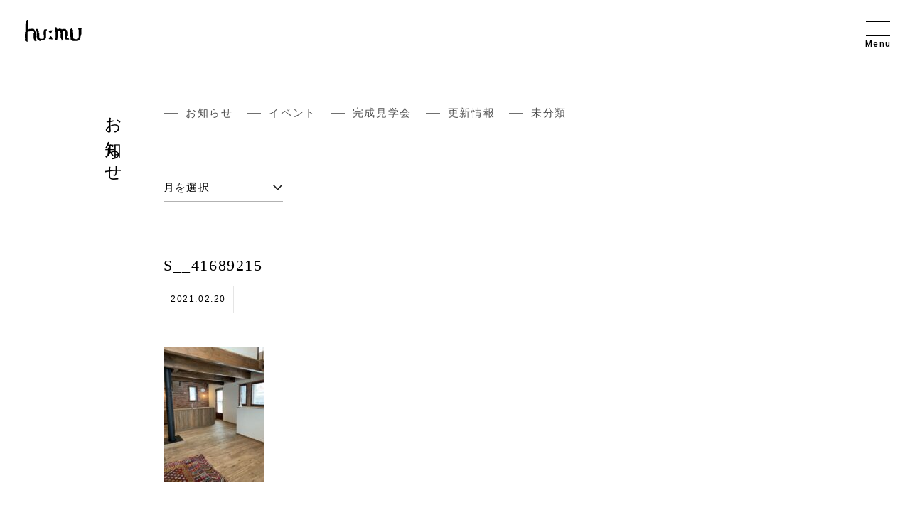

--- FILE ---
content_type: text/html; charset=UTF-8
request_url: https://www.humu.jp/blog/3269/s__41689215/
body_size: 9494
content:
<!DOCTYPE html>
<html lang="ja">
<head>
    <meta charset="UTF-8">
    
    <!-- Google Tag Manager -->
    <script>(function(w,d,s,l,i){w[l]=w[l]||[];w[l].push({'gtm.start':
    new Date().getTime(),event:'gtm.js'});var f=d.getElementsByTagName(s)[0],
    j=d.createElement(s),dl=l!='dataLayer'?'&l='+l:'';j.async=true;j.src=
    'https://www.googletagmanager.com/gtm.js?id='+i+dl;f.parentNode.insertBefore(j,f);
    })(window,document,'script','dataLayer','GTM-TH6QKN8');</script>
    <!-- End Google Tag Manager -->

    <meta http-equiv="x-ua-compatible" content="ie=edge">
    <meta name="format-detection" content="address=no,email=no">
    
		<meta name="viewport" content="width=device-width, initial-scale=1.0, user-scalable=yes, minimum-scale=1.0">
	    
    <title>S__41689215 | フーム空間計画工房</title>
	<style>img:is([sizes="auto" i], [sizes^="auto," i]) { contain-intrinsic-size: 3000px 1500px }</style>
	
		<!-- All in One SEO 4.8.7 - aioseo.com -->
	<meta name="robots" content="max-image-preview:large" />
	<meta name="author" content="humueditor"/>
	<link rel="canonical" href="https://www.humu.jp/blog/3269/s__41689215" />
	<meta name="generator" content="All in One SEO (AIOSEO) 4.8.7" />
		<meta property="og:locale" content="ja_JP" />
		<meta property="og:site_name" content="フーム空間計画工房" />
		<meta property="og:type" content="article" />
		<meta property="og:title" content="S__41689215 | フーム空間計画工房" />
		<meta property="og:url" content="https://www.humu.jp/blog/3269/s__41689215" />
		<meta property="fb:admins" content="577253065636528" />
		<meta property="og:image" content="https://www.humu.jp/wp-content/uploads/ogimg-1.jpg" />
		<meta property="og:image:secure_url" content="https://www.humu.jp/wp-content/uploads/ogimg-1.jpg" />
		<meta property="og:image:width" content="1200" />
		<meta property="og:image:height" content="630" />
		<meta property="article:published_time" content="2021-02-20T12:10:03+00:00" />
		<meta property="article:modified_time" content="2021-02-20T12:10:03+00:00" />
		<meta name="twitter:card" content="summary_large_image" />
		<meta name="twitter:title" content="S__41689215 | フーム空間計画工房" />
		<meta name="twitter:image" content="https://www.humu.jp/wp-content/uploads/ogimg-1.jpg" />
		<!-- All in One SEO -->

<link rel='dns-prefetch' href='//www.google.com' />
<link rel='dns-prefetch' href='//stats.wp.com' />
<script type="text/javascript">
/* <![CDATA[ */
window._wpemojiSettings = {"baseUrl":"https:\/\/s.w.org\/images\/core\/emoji\/16.0.1\/72x72\/","ext":".png","svgUrl":"https:\/\/s.w.org\/images\/core\/emoji\/16.0.1\/svg\/","svgExt":".svg","source":{"concatemoji":"https:\/\/www.humu.jp\/wp-includes\/js\/wp-emoji-release.min.js?ver=6.8.3"}};
/*! This file is auto-generated */
!function(s,n){var o,i,e;function c(e){try{var t={supportTests:e,timestamp:(new Date).valueOf()};sessionStorage.setItem(o,JSON.stringify(t))}catch(e){}}function p(e,t,n){e.clearRect(0,0,e.canvas.width,e.canvas.height),e.fillText(t,0,0);var t=new Uint32Array(e.getImageData(0,0,e.canvas.width,e.canvas.height).data),a=(e.clearRect(0,0,e.canvas.width,e.canvas.height),e.fillText(n,0,0),new Uint32Array(e.getImageData(0,0,e.canvas.width,e.canvas.height).data));return t.every(function(e,t){return e===a[t]})}function u(e,t){e.clearRect(0,0,e.canvas.width,e.canvas.height),e.fillText(t,0,0);for(var n=e.getImageData(16,16,1,1),a=0;a<n.data.length;a++)if(0!==n.data[a])return!1;return!0}function f(e,t,n,a){switch(t){case"flag":return n(e,"\ud83c\udff3\ufe0f\u200d\u26a7\ufe0f","\ud83c\udff3\ufe0f\u200b\u26a7\ufe0f")?!1:!n(e,"\ud83c\udde8\ud83c\uddf6","\ud83c\udde8\u200b\ud83c\uddf6")&&!n(e,"\ud83c\udff4\udb40\udc67\udb40\udc62\udb40\udc65\udb40\udc6e\udb40\udc67\udb40\udc7f","\ud83c\udff4\u200b\udb40\udc67\u200b\udb40\udc62\u200b\udb40\udc65\u200b\udb40\udc6e\u200b\udb40\udc67\u200b\udb40\udc7f");case"emoji":return!a(e,"\ud83e\udedf")}return!1}function g(e,t,n,a){var r="undefined"!=typeof WorkerGlobalScope&&self instanceof WorkerGlobalScope?new OffscreenCanvas(300,150):s.createElement("canvas"),o=r.getContext("2d",{willReadFrequently:!0}),i=(o.textBaseline="top",o.font="600 32px Arial",{});return e.forEach(function(e){i[e]=t(o,e,n,a)}),i}function t(e){var t=s.createElement("script");t.src=e,t.defer=!0,s.head.appendChild(t)}"undefined"!=typeof Promise&&(o="wpEmojiSettingsSupports",i=["flag","emoji"],n.supports={everything:!0,everythingExceptFlag:!0},e=new Promise(function(e){s.addEventListener("DOMContentLoaded",e,{once:!0})}),new Promise(function(t){var n=function(){try{var e=JSON.parse(sessionStorage.getItem(o));if("object"==typeof e&&"number"==typeof e.timestamp&&(new Date).valueOf()<e.timestamp+604800&&"object"==typeof e.supportTests)return e.supportTests}catch(e){}return null}();if(!n){if("undefined"!=typeof Worker&&"undefined"!=typeof OffscreenCanvas&&"undefined"!=typeof URL&&URL.createObjectURL&&"undefined"!=typeof Blob)try{var e="postMessage("+g.toString()+"("+[JSON.stringify(i),f.toString(),p.toString(),u.toString()].join(",")+"));",a=new Blob([e],{type:"text/javascript"}),r=new Worker(URL.createObjectURL(a),{name:"wpTestEmojiSupports"});return void(r.onmessage=function(e){c(n=e.data),r.terminate(),t(n)})}catch(e){}c(n=g(i,f,p,u))}t(n)}).then(function(e){for(var t in e)n.supports[t]=e[t],n.supports.everything=n.supports.everything&&n.supports[t],"flag"!==t&&(n.supports.everythingExceptFlag=n.supports.everythingExceptFlag&&n.supports[t]);n.supports.everythingExceptFlag=n.supports.everythingExceptFlag&&!n.supports.flag,n.DOMReady=!1,n.readyCallback=function(){n.DOMReady=!0}}).then(function(){return e}).then(function(){var e;n.supports.everything||(n.readyCallback(),(e=n.source||{}).concatemoji?t(e.concatemoji):e.wpemoji&&e.twemoji&&(t(e.twemoji),t(e.wpemoji)))}))}((window,document),window._wpemojiSettings);
/* ]]> */
</script>
<style id='wp-emoji-styles-inline-css' type='text/css'>

	img.wp-smiley, img.emoji {
		display: inline !important;
		border: none !important;
		box-shadow: none !important;
		height: 1em !important;
		width: 1em !important;
		margin: 0 0.07em !important;
		vertical-align: -0.1em !important;
		background: none !important;
		padding: 0 !important;
	}
</style>
<link rel='stylesheet' id='wp-block-library-css' href='https://www.humu.jp/wp-includes/css/dist/block-library/style.min.css?ver=6.8.3' type='text/css' media='all' />
<style id='wp-block-library-theme-inline-css' type='text/css'>
.wp-block-audio :where(figcaption){color:#555;font-size:13px;text-align:center}.is-dark-theme .wp-block-audio :where(figcaption){color:#ffffffa6}.wp-block-audio{margin:0 0 1em}.wp-block-code{border:1px solid #ccc;border-radius:4px;font-family:Menlo,Consolas,monaco,monospace;padding:.8em 1em}.wp-block-embed :where(figcaption){color:#555;font-size:13px;text-align:center}.is-dark-theme .wp-block-embed :where(figcaption){color:#ffffffa6}.wp-block-embed{margin:0 0 1em}.blocks-gallery-caption{color:#555;font-size:13px;text-align:center}.is-dark-theme .blocks-gallery-caption{color:#ffffffa6}:root :where(.wp-block-image figcaption){color:#555;font-size:13px;text-align:center}.is-dark-theme :root :where(.wp-block-image figcaption){color:#ffffffa6}.wp-block-image{margin:0 0 1em}.wp-block-pullquote{border-bottom:4px solid;border-top:4px solid;color:currentColor;margin-bottom:1.75em}.wp-block-pullquote cite,.wp-block-pullquote footer,.wp-block-pullquote__citation{color:currentColor;font-size:.8125em;font-style:normal;text-transform:uppercase}.wp-block-quote{border-left:.25em solid;margin:0 0 1.75em;padding-left:1em}.wp-block-quote cite,.wp-block-quote footer{color:currentColor;font-size:.8125em;font-style:normal;position:relative}.wp-block-quote:where(.has-text-align-right){border-left:none;border-right:.25em solid;padding-left:0;padding-right:1em}.wp-block-quote:where(.has-text-align-center){border:none;padding-left:0}.wp-block-quote.is-large,.wp-block-quote.is-style-large,.wp-block-quote:where(.is-style-plain){border:none}.wp-block-search .wp-block-search__label{font-weight:700}.wp-block-search__button{border:1px solid #ccc;padding:.375em .625em}:where(.wp-block-group.has-background){padding:1.25em 2.375em}.wp-block-separator.has-css-opacity{opacity:.4}.wp-block-separator{border:none;border-bottom:2px solid;margin-left:auto;margin-right:auto}.wp-block-separator.has-alpha-channel-opacity{opacity:1}.wp-block-separator:not(.is-style-wide):not(.is-style-dots){width:100px}.wp-block-separator.has-background:not(.is-style-dots){border-bottom:none;height:1px}.wp-block-separator.has-background:not(.is-style-wide):not(.is-style-dots){height:2px}.wp-block-table{margin:0 0 1em}.wp-block-table td,.wp-block-table th{word-break:normal}.wp-block-table :where(figcaption){color:#555;font-size:13px;text-align:center}.is-dark-theme .wp-block-table :where(figcaption){color:#ffffffa6}.wp-block-video :where(figcaption){color:#555;font-size:13px;text-align:center}.is-dark-theme .wp-block-video :where(figcaption){color:#ffffffa6}.wp-block-video{margin:0 0 1em}:root :where(.wp-block-template-part.has-background){margin-bottom:0;margin-top:0;padding:1.25em 2.375em}
</style>
<style id='classic-theme-styles-inline-css' type='text/css'>
/*! This file is auto-generated */
.wp-block-button__link{color:#fff;background-color:#32373c;border-radius:9999px;box-shadow:none;text-decoration:none;padding:calc(.667em + 2px) calc(1.333em + 2px);font-size:1.125em}.wp-block-file__button{background:#32373c;color:#fff;text-decoration:none}
</style>
<link rel='stylesheet' id='mediaelement-css' href='https://www.humu.jp/wp-includes/js/mediaelement/mediaelementplayer-legacy.min.css?ver=4.2.17' type='text/css' media='all' />
<link rel='stylesheet' id='wp-mediaelement-css' href='https://www.humu.jp/wp-includes/js/mediaelement/wp-mediaelement.min.css?ver=6.8.3' type='text/css' media='all' />
<style id='jetpack-sharing-buttons-style-inline-css' type='text/css'>
.jetpack-sharing-buttons__services-list{display:flex;flex-direction:row;flex-wrap:wrap;gap:0;list-style-type:none;margin:5px;padding:0}.jetpack-sharing-buttons__services-list.has-small-icon-size{font-size:12px}.jetpack-sharing-buttons__services-list.has-normal-icon-size{font-size:16px}.jetpack-sharing-buttons__services-list.has-large-icon-size{font-size:24px}.jetpack-sharing-buttons__services-list.has-huge-icon-size{font-size:36px}@media print{.jetpack-sharing-buttons__services-list{display:none!important}}.editor-styles-wrapper .wp-block-jetpack-sharing-buttons{gap:0;padding-inline-start:0}ul.jetpack-sharing-buttons__services-list.has-background{padding:1.25em 2.375em}
</style>
<style id='global-styles-inline-css' type='text/css'>
:root{--wp--preset--aspect-ratio--square: 1;--wp--preset--aspect-ratio--4-3: 4/3;--wp--preset--aspect-ratio--3-4: 3/4;--wp--preset--aspect-ratio--3-2: 3/2;--wp--preset--aspect-ratio--2-3: 2/3;--wp--preset--aspect-ratio--16-9: 16/9;--wp--preset--aspect-ratio--9-16: 9/16;--wp--preset--gradient--vivid-cyan-blue-to-vivid-purple: linear-gradient(135deg,rgba(6,147,227,1) 0%,rgb(155,81,224) 100%);--wp--preset--gradient--light-green-cyan-to-vivid-green-cyan: linear-gradient(135deg,rgb(122,220,180) 0%,rgb(0,208,130) 100%);--wp--preset--gradient--luminous-vivid-amber-to-luminous-vivid-orange: linear-gradient(135deg,rgba(252,185,0,1) 0%,rgba(255,105,0,1) 100%);--wp--preset--gradient--luminous-vivid-orange-to-vivid-red: linear-gradient(135deg,rgba(255,105,0,1) 0%,rgb(207,46,46) 100%);--wp--preset--gradient--very-light-gray-to-cyan-bluish-gray: linear-gradient(135deg,rgb(238,238,238) 0%,rgb(169,184,195) 100%);--wp--preset--gradient--cool-to-warm-spectrum: linear-gradient(135deg,rgb(74,234,220) 0%,rgb(151,120,209) 20%,rgb(207,42,186) 40%,rgb(238,44,130) 60%,rgb(251,105,98) 80%,rgb(254,248,76) 100%);--wp--preset--gradient--blush-light-purple: linear-gradient(135deg,rgb(255,206,236) 0%,rgb(152,150,240) 100%);--wp--preset--gradient--blush-bordeaux: linear-gradient(135deg,rgb(254,205,165) 0%,rgb(254,45,45) 50%,rgb(107,0,62) 100%);--wp--preset--gradient--luminous-dusk: linear-gradient(135deg,rgb(255,203,112) 0%,rgb(199,81,192) 50%,rgb(65,88,208) 100%);--wp--preset--gradient--pale-ocean: linear-gradient(135deg,rgb(255,245,203) 0%,rgb(182,227,212) 50%,rgb(51,167,181) 100%);--wp--preset--gradient--electric-grass: linear-gradient(135deg,rgb(202,248,128) 0%,rgb(113,206,126) 100%);--wp--preset--gradient--midnight: linear-gradient(135deg,rgb(2,3,129) 0%,rgb(40,116,252) 100%);--wp--preset--font-size--small: 13px;--wp--preset--font-size--medium: 20px;--wp--preset--font-size--large: 36px;--wp--preset--font-size--x-large: 42px;--wp--preset--spacing--20: 0.44rem;--wp--preset--spacing--30: 0.67rem;--wp--preset--spacing--40: 1rem;--wp--preset--spacing--50: 1.5rem;--wp--preset--spacing--60: 2.25rem;--wp--preset--spacing--70: 3.38rem;--wp--preset--spacing--80: 5.06rem;--wp--preset--shadow--natural: 6px 6px 9px rgba(0, 0, 0, 0.2);--wp--preset--shadow--deep: 12px 12px 50px rgba(0, 0, 0, 0.4);--wp--preset--shadow--sharp: 6px 6px 0px rgba(0, 0, 0, 0.2);--wp--preset--shadow--outlined: 6px 6px 0px -3px rgba(255, 255, 255, 1), 6px 6px rgba(0, 0, 0, 1);--wp--preset--shadow--crisp: 6px 6px 0px rgba(0, 0, 0, 1);}:where(.is-layout-flex){gap: 0.5em;}:where(.is-layout-grid){gap: 0.5em;}body .is-layout-flex{display: flex;}.is-layout-flex{flex-wrap: wrap;align-items: center;}.is-layout-flex > :is(*, div){margin: 0;}body .is-layout-grid{display: grid;}.is-layout-grid > :is(*, div){margin: 0;}:where(.wp-block-columns.is-layout-flex){gap: 2em;}:where(.wp-block-columns.is-layout-grid){gap: 2em;}:where(.wp-block-post-template.is-layout-flex){gap: 1.25em;}:where(.wp-block-post-template.is-layout-grid){gap: 1.25em;}.has-vivid-cyan-blue-to-vivid-purple-gradient-background{background: var(--wp--preset--gradient--vivid-cyan-blue-to-vivid-purple) !important;}.has-light-green-cyan-to-vivid-green-cyan-gradient-background{background: var(--wp--preset--gradient--light-green-cyan-to-vivid-green-cyan) !important;}.has-luminous-vivid-amber-to-luminous-vivid-orange-gradient-background{background: var(--wp--preset--gradient--luminous-vivid-amber-to-luminous-vivid-orange) !important;}.has-luminous-vivid-orange-to-vivid-red-gradient-background{background: var(--wp--preset--gradient--luminous-vivid-orange-to-vivid-red) !important;}.has-very-light-gray-to-cyan-bluish-gray-gradient-background{background: var(--wp--preset--gradient--very-light-gray-to-cyan-bluish-gray) !important;}.has-cool-to-warm-spectrum-gradient-background{background: var(--wp--preset--gradient--cool-to-warm-spectrum) !important;}.has-blush-light-purple-gradient-background{background: var(--wp--preset--gradient--blush-light-purple) !important;}.has-blush-bordeaux-gradient-background{background: var(--wp--preset--gradient--blush-bordeaux) !important;}.has-luminous-dusk-gradient-background{background: var(--wp--preset--gradient--luminous-dusk) !important;}.has-pale-ocean-gradient-background{background: var(--wp--preset--gradient--pale-ocean) !important;}.has-electric-grass-gradient-background{background: var(--wp--preset--gradient--electric-grass) !important;}.has-midnight-gradient-background{background: var(--wp--preset--gradient--midnight) !important;}.has-small-font-size{font-size: var(--wp--preset--font-size--small) !important;}.has-medium-font-size{font-size: var(--wp--preset--font-size--medium) !important;}.has-large-font-size{font-size: var(--wp--preset--font-size--large) !important;}.has-x-large-font-size{font-size: var(--wp--preset--font-size--x-large) !important;}
:where(.wp-block-post-template.is-layout-flex){gap: 1.25em;}:where(.wp-block-post-template.is-layout-grid){gap: 1.25em;}
:where(.wp-block-columns.is-layout-flex){gap: 2em;}:where(.wp-block-columns.is-layout-grid){gap: 2em;}
:root :where(.wp-block-pullquote){font-size: 1.5em;line-height: 1.6;}
</style>
<link rel='stylesheet' id='contact-form-7-css' href='https://www.humu.jp/wp-content/plugins/contact-form-7/includes/css/styles.css?ver=6.1.1' type='text/css' media='all' />
<script type="text/javascript" src="https://www.humu.jp/wp-includes/js/jquery/jquery.min.js?ver=3.7.1" id="jquery-core-js"></script>
<script type="text/javascript" src="https://www.humu.jp/wp-includes/js/jquery/jquery-migrate.min.js?ver=3.4.1" id="jquery-migrate-js"></script>
<link rel="https://api.w.org/" href="https://www.humu.jp/wp-json/" /><link rel="alternate" title="JSON" type="application/json" href="https://www.humu.jp/wp-json/wp/v2/media/3282" /><link rel='shortlink' href='https://www.humu.jp/?p=3282' />
<link rel="alternate" title="oEmbed (JSON)" type="application/json+oembed" href="https://www.humu.jp/wp-json/oembed/1.0/embed?url=https%3A%2F%2Fwww.humu.jp%2Fblog%2F3269%2Fs__41689215%2F" />
<link rel="alternate" title="oEmbed (XML)" type="text/xml+oembed" href="https://www.humu.jp/wp-json/oembed/1.0/embed?url=https%3A%2F%2Fwww.humu.jp%2Fblog%2F3269%2Fs__41689215%2F&#038;format=xml" />
	<style>img#wpstats{display:none}</style>
		    
    <link rel="icon" href="/favicon.ico">
        <link rel="stylesheet" href="https://www.humu.jp/wp-content/themes/humu/css/style.css?200928">
	<link rel="stylesheet" type="text/css" href="https://www.humu.jp/wp-content/themes/humu/toaru_style.css">
</head>

<body class="attachment wp-singular attachment-template-default single single-attachment postid-3282 attachmentid-3282 attachment-jpeg wp-theme-humu">
<!-- Google Tag Manager (noscript) -->
<noscript><iframe src="https://www.googletagmanager.com/ns.html?id=GTM-TH6QKN8"
height="0" width="0" style="display:none;visibility:hidden"></iframe></noscript>
<!-- End Google Tag Manager (noscript) -->
    
    <header id="gheader" role="banner" class="header-general">
        <h1 id="site-title"><a href="https://www.humu.jp/"><img src="https://www.humu.jp/wp-content/themes/humu/img/logo.svg" alt="フーム空間計画工房" width="96" height="37.18"></a></h1>

                    
        <div class="gheader-menu ">
        	<div class="gheader__toggle">
        		<div class="menu-trigger">
        		  <span></span>
        		  <span></span>
        		  <span></span>
        		</div>
                <div class="menu-text">Menu</div>
        	</div>
        	
        	        </div>    
    </header>
    
    <div id="global-nav__wrap" class="global-nav__general">       
        <div class="global-nav__header">
            <h1 id="site-title"><a href="https://www.humu.jp/"><img src="https://www.humu.jp/wp-content/themes/humu/img/logo.svg" alt="フーム空間計画工房" width="96" height="37.18"></a></h1>
        </div>
        
        <div class="global-nav__body">
            <nav class="global-nav__list" role="navigation">
                <ul>
                    <li><a href="https://www.humu.jp/thinking/introduction/"><span class="line show-sp"></span>考え方</a></li>
                    <li><a href="https://www.humu.jp/gallery/"><span class="line show-sp"></span>ギャラリー</a></li>
                    <li><a href="https://www.humu.jp/report/"><span class="line show-sp"></span>フームの活動</a></li>
                    <li><a href="https://www.humu.jp/news/"><span class="line show-sp"></span>お知らせ</a></li>
                    <li><a href="https://www.humu.jp/blog/"><span class="line show-sp"></span>スタッフブログ</a></li>
					<li><a href="https://www.humu.jp/report_cat/partners/"><span class="line show-sp"></span>フームのパートナーたち</a></li>
					<li><a href="https://www.humu.jp/report_cat/life/"><span class="line show-sp"></span>楽しむ暮らし</a></li>
                    <li><a href="https://www.humu.jp/company/"><span class="line show-sp"></span>会社概要</a></li>
                    <li><a href="https://www.humu.jp/contact/"><span class="line show-sp"></span>お問い合わせ</a></li>
                </ul>
            </nav>
            <div class="global-nav__content">
                <h3 class="global-nav__title">フーム空間計画工房</h3>
                <ul class="global-nav__social">
                    <li class="fb"><a href="https://www.facebook.com/humu.jp/" target="_blank">Facebook</a></li>
                    <li class="ig"><a href="https://www.instagram.com/hu_mu.architects/" target="_blank">Instagram</a></li>
                </ul>
                <div class="global-nav__news">
                    <h4 class="news-hl">お知らせ</h4>
                                                                                <div class="global-nav__news-item">
                    <div class="news-date">UPDATE　2022.12.31</div>
                    <div class="news-title"><a href="https://www.humu.jp/3815">「地方の未来はどこに向かうべきか」</a></div>
                    </div>
                                    </div>
            </div>
        </div>
    </div>
    
    <div id="content" class="news" role="main">
        <h2 class="content-title fadein">お知らせ</h2>
        <div class="content-body">
            <div class="post-nav" role="navigation">
                <ul>
                    	<li class="cat-item cat-item-166"><a href="https://www.humu.jp/category/info/">お知らせ</a>
</li>
	<li class="cat-item cat-item-167"><a href="https://www.humu.jp/category/event/">イベント</a>
</li>
	<li class="cat-item cat-item-169"><a href="https://www.humu.jp/category/openhouse/">完成見学会</a>
</li>
	<li class="cat-item cat-item-168"><a href="https://www.humu.jp/category/update/">更新情報</a>
</li>
	<li class="cat-item cat-item-1"><a href="https://www.humu.jp/category/%e6%9c%aa%e5%88%86%e9%a1%9e/">未分類</a>
</li>
                </ul>
            </div>
            
            <div class="post-archive">
                <select name="archive-dropdown" class="archive-dropdown" onChange='document.location.href=this.options[this.selectedIndex].value;'> 
                <option value="">月を選択</option> 
                	<option value='https://www.humu.jp/date/2022/12/'> 2022年12月 &nbsp;(1)</option>
	<option value='https://www.humu.jp/date/2021/02/'> 2021年2月 &nbsp;(2)</option>
	<option value='https://www.humu.jp/date/2021/01/'> 2021年1月 &nbsp;(1)</option>
	<option value='https://www.humu.jp/date/2020/12/'> 2020年12月 &nbsp;(1)</option>
	<option value='https://www.humu.jp/date/2020/08/'> 2020年8月 &nbsp;(1)</option>
	<option value='https://www.humu.jp/date/2020/07/'> 2020年7月 &nbsp;(1)</option>
	<option value='https://www.humu.jp/date/2020/06/'> 2020年6月 &nbsp;(4)</option>
	<option value='https://www.humu.jp/date/2020/04/'> 2020年4月 &nbsp;(1)</option>
	<option value='https://www.humu.jp/date/2020/03/'> 2020年3月 &nbsp;(1)</option>
	<option value='https://www.humu.jp/date/2020/01/'> 2020年1月 &nbsp;(1)</option>
                </select>
            </div>
            
            <div class="post-header">
                <h3 class="post-header__title">S__41689215</h3>
                <div class="post-header__meta">
                    <span class="date">2021.02.20</span>
                    <span class="cat"></span>
                </div>
            </div>
            
            <div class="post-body">
        		        			<p class="attachment"><a href='https://www.humu.jp/wp-content/uploads/S__41689215.jpg'><img decoding="async" width="142" height="190" src="https://www.humu.jp/wp-content/uploads/S__41689215-142x190.jpg" class="attachment-medium size-medium" alt="" srcset="https://www.humu.jp/wp-content/uploads/S__41689215-142x190.jpg 142w, https://www.humu.jp/wp-content/uploads/S__41689215-60x80.jpg 60w, https://www.humu.jp/wp-content/uploads/S__41689215.jpg 767w" sizes="(max-width: 142px) 100vw, 142px" /></a></p>
        		   
            </div>
            
            <div class="postlink" role="navigation">
                                <div class="postlink__item postlink__prev">
                                    </div>
                <div class="postlink__list">
                    <a href="https://www.humu.jp/news/"><img loading="lazy" src="https://www.humu.jp/wp-content/themes/humu/img/postlink-list.svg" alt="一覧へ戻る" width="39" height="14"></a>
                </div>
                <div class="postlink__item postlink__next">
                                </div>
            </div> 
        </div>
    </div><!-- /#content -->
    <div id="topicpath">
        <div class="topicpath__inner">
            <ol class="breadcrumbs" itemscope itemtype="http://schema.org/BreadcrumbList">
            <!-- Breadcrumb NavXT 7.4.1 -->
<li>
	<span itemprop="itemListElement" itemscope itemtype="http://schema.org/ListItem">
		<a itemprop="item" href="https://www.humu.jp">
		<span itemprop="name">TOP</span></a>
		<meta itemprop="position" content="1" />
	</span>
</li><li>
    <span itemprop="itemListElement" itemscope itemtype="http://schema.org/ListItem">
    	<a itemprop="item" href="https://www.humu.jp/blog/">
    	<span itemprop="name">スタッフブログ</span></a>
    	<meta itemprop="position" content="2" />
    </span>
</li><li>
    <span itemprop="itemListElement" itemscope itemtype="http://schema.org/ListItem">
    	<a itemprop="item" href="https://www.humu.jp/blog_cat/%e3%83%95%e3%83%bc%e3%83%a0%e3%81%ae%e6%89%8b%e4%bb%95%e4%ba%8b/">
    	<span itemprop="name">フームの手仕事</span></a>
    	<meta itemprop="position" content="3" />
    </span>
</li><li>
    <span itemprop="itemListElement" itemscope itemtype="http://schema.org/ListItem">
    	<a itemprop="item" href="https://www.humu.jp/blog/3269/">
    	<span itemprop="name">超高断熱建築完成しました</span></a>
    	<meta itemprop="position" content="4" />
    </span>
</li><li class="post post-attachment current-item">S__41689215</li>            </ol>
        </div>
    </div>

    <footer id="gfooter" role="contentinfo">
        <div class="gfooter-inner">
            <div class="gfooter-address">
                <div class="gfooter-title"><span class="logo"><img loading="lazy" src="https://www.humu.jp/wp-content/themes/humu/img/logo.svg" alt="フーム空間計画工房" width="96" height="37.18"></span>フーム空間計画工房 一級建築士事務所</div>
                <p>〒064-0944 <br class="show-sp">北海道札幌市中央区円山西町10丁目4-17</p>
                <p>
                    10-4-17, Maruyamanishimachi, Chuo Ku, <br>
                    Sapporo, Hokkaido, 064-0944, Japan
                </p>
            </div>
            
            <div class="gfooter-nav">
                <div class="gfooter-link">
                    <div class="gfooter-title">SITE MAP</div>
                    <div class="gfooter-linklist">
                        <ul>
                            <li><a href="https://www.humu.jp/thinking/">考え方</a></li>
                            <li><a href="https://www.humu.jp/gallery/">ギャラリー</a></li>
                            <li><a href="https://www.humu.jp/report/">フームの活動</a></li>
                            <li><a href="https://www.humu.jp/news/">お知らせ</a></li>
                        </ul>
                        <ul>
                            <li><a href="https://www.humu.jp/blog/">スタッフブログ</a></li>
                            <li><a href="https://www.humu.jp/company/">会社概要</a></li>
                            <li><a href="https://www.humu.jp/contact/">お問い合わせ</a></li>
                        </ul>
                    </div>
                </div>
                <div class="gfooter-social">
                    <div class="gfooter-title">Social</div>
                    <ul class="gfooter-sociallist">
                        <li class="fb"><a href="https://www.facebook.com/humu.jp/" target="_blank">Facebook</a></li>
                        <li class="ig"><a href="https://www.instagram.com/hu_mu.architects/" target="_blank">Instagram</a></li>
                    </ul>
                </div>
            </div>
        </div>
        <div class="copyright">
            &copy; 2003-2020 hu:mu inc.
        </div>
    </footer>
    
    <script type="text/javascript" src="https://www.humu.jp/wp-content/themes/humu/js/min/script-min.js"></script>
        <script type="speculationrules">
{"prefetch":[{"source":"document","where":{"and":[{"href_matches":"\/*"},{"not":{"href_matches":["\/wp-*.php","\/wp-admin\/*","\/wp-content\/uploads\/*","\/wp-content\/*","\/wp-content\/plugins\/*","\/wp-content\/themes\/humu\/*","\/*\\?(.+)"]}},{"not":{"selector_matches":"a[rel~=\"nofollow\"]"}},{"not":{"selector_matches":".no-prefetch, .no-prefetch a"}}]},"eagerness":"conservative"}]}
</script>
<script type="text/javascript" src="https://www.humu.jp/wp-includes/js/dist/hooks.min.js?ver=4d63a3d491d11ffd8ac6" id="wp-hooks-js"></script>
<script type="text/javascript" src="https://www.humu.jp/wp-includes/js/dist/i18n.min.js?ver=5e580eb46a90c2b997e6" id="wp-i18n-js"></script>
<script type="text/javascript" id="wp-i18n-js-after">
/* <![CDATA[ */
wp.i18n.setLocaleData( { 'text direction\u0004ltr': [ 'ltr' ] } );
/* ]]> */
</script>
<script type="text/javascript" src="https://www.humu.jp/wp-content/plugins/contact-form-7/includes/swv/js/index.js?ver=6.1.1" id="swv-js"></script>
<script type="text/javascript" id="contact-form-7-js-translations">
/* <![CDATA[ */
( function( domain, translations ) {
	var localeData = translations.locale_data[ domain ] || translations.locale_data.messages;
	localeData[""].domain = domain;
	wp.i18n.setLocaleData( localeData, domain );
} )( "contact-form-7", {"translation-revision-date":"2025-08-05 08:50:03+0000","generator":"GlotPress\/4.0.1","domain":"messages","locale_data":{"messages":{"":{"domain":"messages","plural-forms":"nplurals=1; plural=0;","lang":"ja_JP"},"This contact form is placed in the wrong place.":["\u3053\u306e\u30b3\u30f3\u30bf\u30af\u30c8\u30d5\u30a9\u30fc\u30e0\u306f\u9593\u9055\u3063\u305f\u4f4d\u7f6e\u306b\u7f6e\u304b\u308c\u3066\u3044\u307e\u3059\u3002"],"Error:":["\u30a8\u30e9\u30fc:"]}},"comment":{"reference":"includes\/js\/index.js"}} );
/* ]]> */
</script>
<script type="text/javascript" id="contact-form-7-js-before">
/* <![CDATA[ */
var wpcf7 = {
    "api": {
        "root": "https:\/\/www.humu.jp\/wp-json\/",
        "namespace": "contact-form-7\/v1"
    }
};
/* ]]> */
</script>
<script type="text/javascript" src="https://www.humu.jp/wp-content/plugins/contact-form-7/includes/js/index.js?ver=6.1.1" id="contact-form-7-js"></script>
<script type="text/javascript" id="google-invisible-recaptcha-js-before">
/* <![CDATA[ */
var renderInvisibleReCaptcha = function() {

    for (var i = 0; i < document.forms.length; ++i) {
        var form = document.forms[i];
        var holder = form.querySelector('.inv-recaptcha-holder');

        if (null === holder) continue;
		holder.innerHTML = '';

         (function(frm){
			var cf7SubmitElm = frm.querySelector('.wpcf7-submit');
            var holderId = grecaptcha.render(holder,{
                'sitekey': '6LevxtQUAAAAAByrGfCC2KhLgGzpae_Ukgi_rsfS', 'size': 'invisible', 'badge' : 'bottomright',
                'callback' : function (recaptchaToken) {
					if((null !== cf7SubmitElm) && (typeof jQuery != 'undefined')){jQuery(frm).submit();grecaptcha.reset(holderId);return;}
					 HTMLFormElement.prototype.submit.call(frm);
                },
                'expired-callback' : function(){grecaptcha.reset(holderId);}
            });

			if(null !== cf7SubmitElm && (typeof jQuery != 'undefined') ){
				jQuery(cf7SubmitElm).off('click').on('click', function(clickEvt){
					clickEvt.preventDefault();
					grecaptcha.execute(holderId);
				});
			}
			else
			{
				frm.onsubmit = function (evt){evt.preventDefault();grecaptcha.execute(holderId);};
			}


        })(form);
    }
};
/* ]]> */
</script>
<script type="text/javascript" async defer src="https://www.google.com/recaptcha/api.js?onload=renderInvisibleReCaptcha&amp;render=explicit" id="google-invisible-recaptcha-js"></script>
<script type="text/javascript" id="jetpack-stats-js-before">
/* <![CDATA[ */
_stq = window._stq || [];
_stq.push([ "view", JSON.parse("{\"v\":\"ext\",\"blog\":\"175463981\",\"post\":\"3282\",\"tz\":\"9\",\"srv\":\"www.humu.jp\",\"j\":\"1:15.0.2\"}") ]);
_stq.push([ "clickTrackerInit", "175463981", "3282" ]);
/* ]]> */
</script>
<script type="text/javascript" src="https://stats.wp.com/e-202603.js" id="jetpack-stats-js" defer="defer" data-wp-strategy="defer"></script>
</body>
</html>

--- FILE ---
content_type: text/css
request_url: https://www.humu.jp/wp-content/themes/humu/toaru_style.css
body_size: 28
content:
/*2010/02/10 トップ　オープンハウスお知らせ時*/

.top_bnr {
		margin: 0 0 80px;
	}

.header-content {
	display: block;
}

--- FILE ---
content_type: image/svg+xml
request_url: https://www.humu.jp/wp-content/themes/humu/img/ico-ig.svg
body_size: 442
content:
<svg xmlns="http://www.w3.org/2000/svg" width="16" height="16" viewBox="0 0 16 16">
  <path id="Icon_awesome-instagram" data-name="Icon awesome-instagram" d="M8,6.135a4.1,4.1,0,1,0,4.1,4.1A4.1,4.1,0,0,0,8,6.135ZM8,12.9a2.667,2.667,0,1,1,2.666-2.667A2.672,2.672,0,0,1,8,12.9Zm5.226-6.937a.957.957,0,1,1-.957-.957A.954.954,0,0,1,13.222,5.968Zm2.716.971a4.736,4.736,0,0,0-1.292-3.352,4.765,4.765,0,0,0-3.352-1.292c-1.321-.075-5.279-.075-6.6,0A4.758,4.758,0,0,0,1.343,3.583,4.751,4.751,0,0,0,.051,6.935c-.075,1.321-.075,5.28,0,6.6a4.736,4.736,0,0,0,1.292,3.352,4.771,4.771,0,0,0,3.352,1.292c1.321.075,5.279.075,6.6,0a4.733,4.733,0,0,0,3.352-1.292,4.767,4.767,0,0,0,1.292-3.352c.075-1.321.075-5.277,0-6.6Zm-1.706,8.015a2.7,2.7,0,0,1-1.521,1.521C11.659,16.893,9.16,16.8,8,16.8s-3.666.093-4.715-.321a2.7,2.7,0,0,1-1.521-1.521c-.418-1.053-.321-3.552-.321-4.716s-.093-3.667.321-4.716A2.7,2.7,0,0,1,3.281,4C4.334,3.583,6.833,3.679,8,3.679s3.666-.093,4.715.321a2.7,2.7,0,0,1,1.521,1.521c.418,1.053.321,3.552.321,4.716S14.65,13.9,14.232,14.954Z" transform="translate(0.005 -2.238)"/>
</svg>
